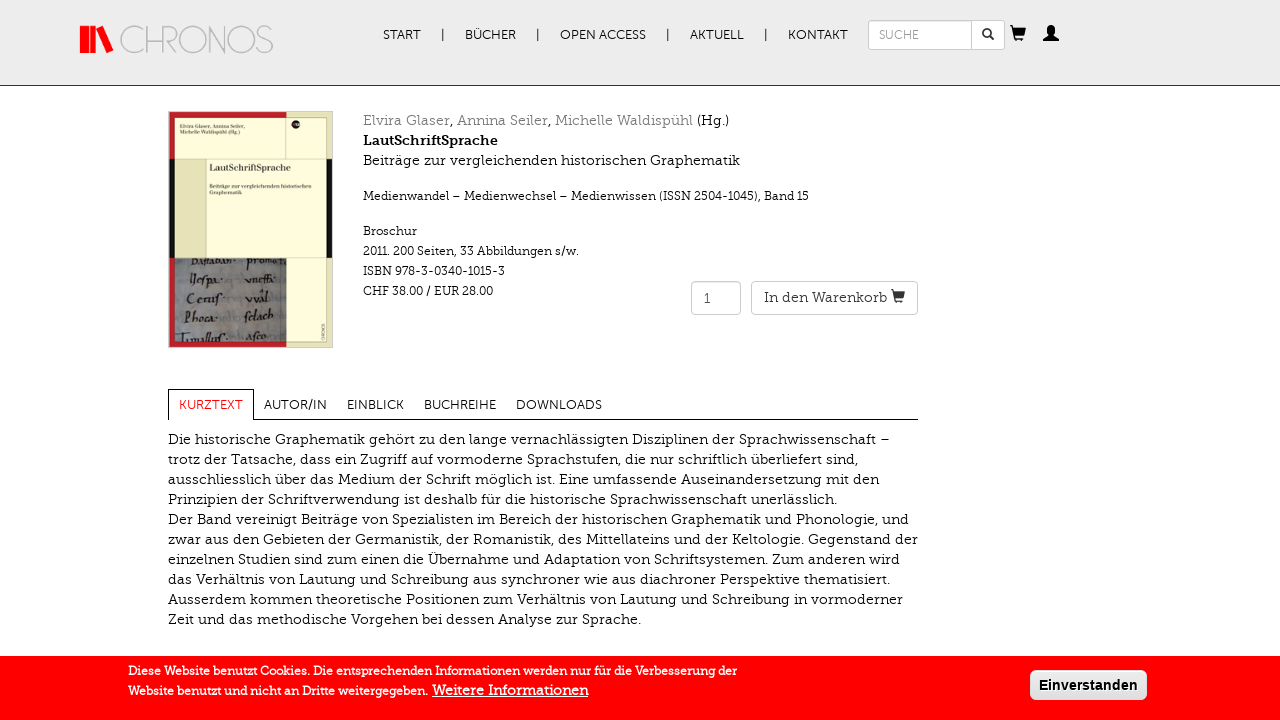

--- FILE ---
content_type: text/html; charset=utf-8
request_url: https://chronos-verlag.ch/node/20601
body_size: 10360
content:
<!DOCTYPE html>
<html lang="de" dir="ltr" prefix="og: http://ogp.me/ns# content: http://purl.org/rss/1.0/modules/content/ dc: http://purl.org/dc/terms/ foaf: http://xmlns.com/foaf/0.1/ rdfs: http://www.w3.org/2000/01/rdf-schema# sioc: http://rdfs.org/sioc/ns# sioct: http://rdfs.org/sioc/types# skos: http://www.w3.org/2004/02/skos/core# xsd: http://www.w3.org/2001/XMLSchema#">
<head>
  <link rel="profile" href="http://www.w3.org/1999/xhtml/vocab" />
  <meta name="viewport" content="width=device-width, initial-scale=1.0">
  <meta charset="utf-8" />
<link rel="apple-touch-icon-precomposed" href="https://chronos-verlag.ch/sites/all/themes/omega/omega/apple-touch-icon-precomposed-114x114.png" sizes="114x114" />
<link rel="apple-touch-icon-precomposed" href="https://chronos-verlag.ch/sites/all/themes/omega/omega/apple-touch-icon-precomposed.png" />
<link rel="apple-touch-icon-precomposed" href="https://chronos-verlag.ch/sites/all/themes/omega/omega/apple-touch-icon-precomposed-72x72.png" sizes="72x72" />
<link rel="apple-touch-icon-precomposed" href="https://chronos-verlag.ch/sites/all/themes/omega/omega/apple-touch-icon-precomposed-144x144.png" sizes="144x144" />
<meta http-equiv="cleartype" content="on" />
<meta name="MobileOptimized" content="width" />
<meta name="HandheldFriendly" content="true" />
<link rel="shortcut icon" href="https://chronos-verlag.ch/sites/all/themes/cv/favicon.ico" type="image/vnd.microsoft.icon" />
<link rel="profile" href="http://www.w3.org/1999/xhtml/vocab" />
<meta name="viewport" content="width=device-width" />
<meta name="generator" content="Drupal 7 (https://www.drupal.org)" />
<link rel="canonical" href="https://chronos-verlag.ch/node/20601" />
<link rel="shortlink" href="https://chronos-verlag.ch/node/20601" />
<meta property="og:site_name" content="Chronos Verlag" />
<meta property="og:type" content="article" />
<meta property="og:url" content="https://chronos-verlag.ch/node/20601" />
<meta property="og:title" content="LautSchriftSprache" />
<meta property="og:updated_time" content="2017-12-28T19:14:45+01:00" />
<meta property="og:image" content="https://chronos-verlag.ch/sites/default/files/img_cover/978-3-0340-1015-3.jpg" />
<meta property="article:published_time" content="2017-12-28T17:25:24+01:00" />
<meta property="article:modified_time" content="2017-12-28T19:14:45+01:00" />
  <title>LautSchriftSprache | Chronos Verlag</title>
  <link type="text/css" rel="stylesheet" href="https://chronos-verlag.ch/sites/default/files/css/css_ChvGnDK6KNYZtPymMddFw2MbZMcIOSLwJ6q2z1g9C3U.css" media="all" />
<link type="text/css" rel="stylesheet" href="https://chronos-verlag.ch/sites/default/files/css/css_nkveAshVdseAaEkQZ8tzqvN9nWaY9y1m7sqrgMmsde4.css" media="all" />
<style>#sliding-popup.sliding-popup-bottom,#sliding-popup.sliding-popup-bottom .eu-cookie-withdraw-banner,.eu-cookie-withdraw-tab{background:#ff0000;}#sliding-popup.sliding-popup-bottom.eu-cookie-withdraw-wrapper{background:transparent}#sliding-popup .popup-content #popup-text h1,#sliding-popup .popup-content #popup-text h2,#sliding-popup .popup-content #popup-text h3,#sliding-popup .popup-content #popup-text p,#sliding-popup label,#sliding-popup div,.eu-cookie-compliance-secondary-button,.eu-cookie-withdraw-tab{color:#ffffff !important;}.eu-cookie-withdraw-tab{border-color:#ffffff;}.eu-cookie-compliance-more-button{color:#ffffff !important;}
</style>
<link type="text/css" rel="stylesheet" href="https://chronos-verlag.ch/sites/default/files/css/css_2RdTjkzo0eI-1QJbfPNMhGNiVz561B4JM9Fu6jFJ45U.css" media="all" />
<link type="text/css" rel="stylesheet" href="https://chronos-verlag.ch/sites/default/files/css/css_cWyzsuHEPB9Coe3zm5MJGegkR2pYLvQDetCGFcg40PQ.css" media="all" />
  <!-- HTML5 element support for IE6-8 -->
  <!--[if lt IE 9]>
    <script src="https://cdn.jsdelivr.net/html5shiv/3.7.3/html5shiv-printshiv.min.js"></script>
  <![endif]-->
  <!-- Matomo -->
  <script>
    var _paq = window._paq = window._paq || [];
    /* tracker methods like "setCustomDimension" should be called before "trackPageView" */
    _paq.push(['trackPageView']);
    _paq.push(['enableLinkTracking']);
    (function() {
      var u="//matomo.chronos-verlag.ch/";
      _paq.push(['setTrackerUrl', u+'matomo.php']);
      _paq.push(['setSiteId', '1']);
      var d=document, g=d.createElement('script'), s=d.getElementsByTagName('script')[0];
      g.async=true; g.src=u+'matomo.js'; s.parentNode.insertBefore(g,s);
    })();
  </script>
  <!-- End Matomo Code -->
  <script src="https://chronos-verlag.ch/sites/default/files/js/js_90AfNYFa6dzfqLYwWvPG9pzcr62zTrkVWmITP0kR6sQ.js"></script>
<script src="https://chronos-verlag.ch/sites/default/files/js/js_Q2kecghLvvd69tAPGWpW7ObwRsXWuwiJPaPsZga9Egc.js"></script>
<script src="https://chronos-verlag.ch/sites/default/files/js/js_jSUToTmGlXbxJsCS8j3ejlVUr7iHF1RPhPTPuIEm61g.js"></script>
<script src="https://chronos-verlag.ch/sites/default/files/js/js_X8-MlOk_tPPZwOgUoyhEDbaW--L-aEObOO7ADPH9HVs.js"></script>
<script src="https://chronos-verlag.ch/sites/default/files/js/js_OLgr-593LYCzF1vZ05PpqLNjLgPEsdxeuLPiASPOib8.js"></script>
<script>jQuery.extend(Drupal.settings, {"basePath":"\/","pathPrefix":"","ajaxPageState":{"theme":"cv","theme_token":"QY9VGsuqpzwgLfEZ-N4sqHdyd-3_fz-_ZWc2qMiuL8Q","jquery_version":"1.10","js":{"0":1,"sites\/all\/modules\/contrib\/eu_cookie_compliance\/js\/eu_cookie_compliance.js":1,"sites\/all\/themes\/bootstrap\/js\/bootstrap.js":1,"sites\/all\/modules\/contrib\/jquery_update\/replace\/jquery\/1.10\/jquery.min.js":1,"misc\/jquery-extend-3.4.0.js":1,"misc\/jquery.once.js":1,"misc\/drupal.js":1,"sites\/all\/themes\/omega\/omega\/js\/no-js.js":1,"sites\/all\/modules\/contrib\/eu_cookie_compliance\/js\/jquery.cookie-1.4.1.min.js":1,"sites\/all\/modules\/contrib\/jquery_update\/replace\/misc\/jquery.form.min.js":1,"misc\/ajax.js":1,"sites\/all\/modules\/contrib\/jquery_update\/js\/jquery_update.js":1,"public:\/\/languages\/de_BE0gPCrR58D5uLmBEaK7FBP41KhjQlGj2LRWHaudT6E.js":1,"sites\/all\/libraries\/colorbox\/jquery.colorbox-min.js":1,"sites\/all\/modules\/contrib\/colorbox\/js\/colorbox.js":1,"sites\/all\/modules\/contrib\/colorbox\/styles\/default\/colorbox_style.js":1,"sites\/all\/themes\/cv\/js\/articles_to_sell.js":1,"sites\/all\/modules\/contrib\/views\/js\/base.js":1,"sites\/all\/themes\/bootstrap\/js\/misc\/_progress.js":1,"sites\/all\/themes\/cv\/js\/article_focus.js":1,"sites\/all\/modules\/contrib\/views\/js\/ajax_view.js":1,"sites\/all\/themes\/cv\/js\/cart_popover.js":1,"sites\/all\/themes\/cv\/js\/personal_cabinet_popover.js":1,"sites\/all\/modules\/custom\/cv_common\/js\/quicktabs\/qt_easyresponsivetabs.js":1,"sites\/all\/themes\/cv\/js\/cv.behaviors.js":1,"sites\/all\/themes\/cv\/js\/bootstrap.min.js":1,"sites\/all\/themes\/cv\/smartmenu\/jquery.smartmenus.min.js":1,"sites\/all\/themes\/cv\/smartmenu\/addons\/bootstrap\/jquery.smartmenus.bootstrap.min.js":1,"sites\/all\/themes\/bootstrap\/js\/modules\/views\/js\/ajax_view.js":1,"sites\/all\/themes\/bootstrap\/js\/misc\/ajax.js":1},"css":{"sites\/all\/themes\/omega\/omega\/css\/modules\/system\/system.base.css":1,"sites\/all\/themes\/omega\/omega\/css\/modules\/system\/system.menus.theme.css":1,"sites\/all\/themes\/omega\/omega\/css\/modules\/system\/system.messages.theme.css":1,"sites\/all\/themes\/omega\/omega\/css\/modules\/system\/system.theme.css":1,"sites\/all\/modules\/contrib\/date\/date_api\/date.css":1,"sites\/all\/modules\/contrib\/date\/date_popup\/themes\/datepicker.1.7.css":1,"sites\/all\/themes\/omega\/omega\/css\/modules\/comment\/comment.theme.css":1,"modules\/node\/node.css":1,"sites\/all\/themes\/omega\/omega\/css\/modules\/field\/field.theme.css":1,"sites\/all\/modules\/contrib\/views\/css\/views.css":1,"sites\/all\/themes\/omega\/omega\/css\/modules\/search\/search.theme.css":1,"sites\/all\/themes\/omega\/omega\/css\/modules\/user\/user.base.css":1,"sites\/all\/themes\/omega\/omega\/css\/modules\/user\/user.theme.css":1,"sites\/all\/modules\/contrib\/colorbox\/styles\/default\/colorbox_style.css":1,"sites\/all\/modules\/contrib\/ctools\/css\/ctools.css":1,"sites\/all\/modules\/contrib\/wysiwyg_linebreaks\/wysiwyg_linebreaks.css":1,"sites\/all\/modules\/contrib\/field_group\/field_group.field_ui.css":1,"sites\/all\/modules\/custom\/cv_common\/css\/quicktabs\/responsive-tabs-horizontal.css":1,"sites\/all\/modules\/contrib\/eu_cookie_compliance\/css\/eu_cookie_compliance.css":1,"sites\/all\/themes\/cv\/css\/detail_book_page.min.css":1,"sites\/all\/themes\/omega\/omega\/css\/modules\/system\/system.menu.themes.css":1,"sites\/all\/themes\/omega\/omega\/css\/modules\/contextual\/contextual.base.css":1,"sites\/all\/modules\/contrib\/commerce\/modules\/cart\/theme\/commerce_cart.theme.css":1,"sites\/all\/modules\/contrib\/commerce\/modules\/line_item\/theme\/commerce_line_item.theme.css":1,"0":1,"sites\/all\/themes\/cv\/css\/bootstrap.min.css":1,"sites\/all\/themes\/cv\/css\/styles.min.css":1,"sites\/all\/themes\/cv\/css\/fonts.min.css":1,"all:0":1}},"colorbox":{"opacity":"0.85","current":"{current} von {total}","previous":"\u00ab Zur\u00fcck","next":"Weiter \u00bb","close":"Schlie\u00dfen","maxWidth":"98%","maxHeight":"98%","fixed":true,"mobiledetect":true,"mobiledevicewidth":"480px"},"urlIsAjaxTrusted":{"\/node\/20601":true},"cvCommon":{"urlFragments":["kurztext","autor-in","einblick","buchreihe","downloads"]},"eu_cookie_compliance":{"popup_enabled":1,"popup_agreed_enabled":0,"popup_hide_agreed":0,"popup_clicking_confirmation":1,"popup_scrolling_confirmation":0,"popup_html_info":"\u003Cdiv class=\u0022eu-cookie-compliance-banner eu-cookie-compliance-banner-info eu-cookie-compliance-banner--default\u0022\u003E\n  \u003Cdiv class=\u0022popup-content info\u0022\u003E\n    \u003Cdiv id=\u0022popup-text\u0022\u003E\n      \u003Cp\u003EDiese Website benutzt Cookies. Die entsprechenden Informationen werden nur f\u00fcr die Verbesserung der Website benutzt und\u00a0nicht an Dritte weitergegeben.\u003C\/p\u003E\n              \u003Cbutton type=\u0022button\u0022 class=\u0022find-more-button eu-cookie-compliance-more-button\u0022\u003EWeitere Informationen\u003C\/button\u003E\n          \u003C\/div\u003E\n    \n    \u003Cdiv id=\u0022popup-buttons\u0022 class=\u0022\u0022\u003E\n      \u003Cbutton type=\u0022button\u0022 class=\u0022agree-button eu-cookie-compliance-default-button\u0022\u003EEinverstanden\u003C\/button\u003E\n          \u003C\/div\u003E\n  \u003C\/div\u003E\n\u003C\/div\u003E","use_mobile_message":false,"mobile_popup_html_info":"\u003Cdiv class=\u0022eu-cookie-compliance-banner eu-cookie-compliance-banner-info eu-cookie-compliance-banner--default\u0022\u003E\n  \u003Cdiv class=\u0022popup-content info\u0022\u003E\n    \u003Cdiv id=\u0022popup-text\u0022\u003E\n      \u003Ch2\u003EWe use cookies on this site to enhance your user experience\u003C\/h2\u003E\n\u003Cp\u003EBy tapping the Accept button, you agree to us doing so.\u003C\/p\u003E\n              \u003Cbutton type=\u0022button\u0022 class=\u0022find-more-button eu-cookie-compliance-more-button\u0022\u003EWeitere Informationen\u003C\/button\u003E\n          \u003C\/div\u003E\n    \n    \u003Cdiv id=\u0022popup-buttons\u0022 class=\u0022\u0022\u003E\n      \u003Cbutton type=\u0022button\u0022 class=\u0022agree-button eu-cookie-compliance-default-button\u0022\u003EEinverstanden\u003C\/button\u003E\n          \u003C\/div\u003E\n  \u003C\/div\u003E\n\u003C\/div\u003E\n","mobile_breakpoint":"768","popup_html_agreed":"\u003Cdiv\u003E\n  \u003Cdiv class=\u0022popup-content agreed\u0022\u003E\n    \u003Cdiv id=\u0022popup-text\u0022\u003E\n      \u003Ch2\u003EThank you for accepting cookies\u003C\/h2\u003E\n\u003Cp\u003EYou can now hide this message or find out more about cookies.\u003C\/p\u003E\n    \u003C\/div\u003E\n    \u003Cdiv id=\u0022popup-buttons\u0022\u003E\n      \u003Cbutton type=\u0022button\u0022 class=\u0022hide-popup-button eu-cookie-compliance-hide-button\u0022\u003EHide\u003C\/button\u003E\n              \u003Cbutton type=\u0022button\u0022 class=\u0022find-more-button eu-cookie-compliance-more-button-thank-you\u0022 \u003EMore info\u003C\/button\u003E\n          \u003C\/div\u003E\n  \u003C\/div\u003E\n\u003C\/div\u003E","popup_use_bare_css":false,"popup_height":"auto","popup_width":"100%","popup_delay":1000,"popup_link":"\/agb","popup_link_new_window":1,"popup_position":null,"fixed_top_position":false,"popup_language":"de","store_consent":false,"better_support_for_screen_readers":0,"reload_page":0,"domain":"","domain_all_sites":0,"popup_eu_only_js":0,"cookie_lifetime":"365","cookie_session":false,"disagree_do_not_show_popup":0,"method":"default","whitelisted_cookies":"","withdraw_markup":"\u003Cbutton type=\u0022button\u0022 class=\u0022eu-cookie-withdraw-tab\u0022\u003EPrivacy settings\u003C\/button\u003E\n\u003Cdiv class=\u0022eu-cookie-withdraw-banner\u0022\u003E\n  \u003Cdiv class=\u0022popup-content info\u0022\u003E\n    \u003Cdiv id=\u0022popup-text\u0022\u003E\n      \u003Ch2\u003EWe use cookies on this site to enhance your user experience\u003C\/h2\u003E\n\u003Cp\u003EYou have given your consent for us to set cookies.\u003C\/p\u003E\n    \u003C\/div\u003E\n    \u003Cdiv id=\u0022popup-buttons\u0022\u003E\n      \u003Cbutton type=\u0022button\u0022 class=\u0022eu-cookie-withdraw-button\u0022\u003EWithdraw consent\u003C\/button\u003E\n    \u003C\/div\u003E\n  \u003C\/div\u003E\n\u003C\/div\u003E\n","withdraw_enabled":false,"withdraw_button_on_info_popup":0,"cookie_categories":[],"enable_save_preferences_button":1,"fix_first_cookie_category":1,"select_all_categories_by_default":0},"bootstrap":{"anchorsFix":"0","anchorsSmoothScrolling":"0","formHasError":1,"popoverEnabled":"1","popoverOptions":{"animation":1,"html":0,"placement":"right","selector":"","trigger":"click","triggerAutoclose":1,"title":"","content":"","delay":0,"container":"body"},"tooltipEnabled":"0","tooltipOptions":{"animation":1,"html":0,"placement":"auto bottom","selector":"","trigger":"hover focus","delay":0,"container":"body"}}});</script>
</head>
<body class="html not-front not-logged-in page-node page-node- page-node-20601 node-type-cv-book-display i18n-de section-node">
  <div id="skip-link">
    <a href="#main-content" class="element-invisible element-focusable">Direkt zum Inhalt</a>
  </div>
    <div class="header">
  <div class="container">
          <nav class="navbar primary-nav">
        <div class="container-fluid">
          <div class="navbar-header">
                          <a href="/" title="Start" rel="home" class="site-logo navbar-brand"><img src="https://chronos-verlag.ch/sites/all/themes/cv/logo.png" alt="Start"/></a>
                        <button type="button" class="navbar-toggle" data-toggle="collapse" data-target="#primary-nav">
              <span class="sr-only">Toggle navigation</span>
              <span class="icon-bar"></span>
              <span class="icon-bar"></span>
              <span class="icon-bar"></span>
            </button>
                          <button type="button" class="navbar-toggle" data-toggle="collapse" data-target="#search_form">
                <span class="glyphicon glyphicon-search"></span>              </button>
                          <button type="button" class="navbar-toggle" data-toggle="collapse" data-target="#cv_common_shopping_cart">
                <span class="glyphicon glyphicon-shopping-cart"></span>              </button>
                          <button type="button" class="navbar-toggle" data-toggle="collapse" data-target="#cv_common_personal_cabinet">
                <span class="glyphicon glyphicon-user"></span>              </button>
                      </div><!-- End of navbar-header -->
          <div class="collapse navbar-collapse" id="primary-nav">
            <ul class="menu nav navbar-nav"><li class="first leaf"><a href="/" title="">Start</a></li>
<li class="expanded dropdown"><a href="/alle-buecher" title="" data-target="#" class="dropdown-toggle">Bücher</a><ul class="dropdown-menu"><li class="first leaf"><a href="/alle-buecher">Alle Bücher</a></li>
<li class="leaf"><a href="/in-vorbereitung">In Vorbereitung</a></li>
<li class="leaf"><a href="/neuerscheinungen">Neuerscheinungen</a></li>
<li class="leaf"><a href="/aktuelle-reihen" title="">Reihen | Zeitschriften</a></li>
<li class="last leaf"><a href="/autor-innen">AutorInnen</a></li>
</ul></li>
<li class="expanded dropdown"><a href="/open-access" title="" data-target="#" class="dropdown-toggle">Open Access</a><ul class="dropdown-menu"><li class="first leaf"><a href="/open-access" title="">Open Access Bücher</a></li>
<li class="last leaf"><a href="/node/28290">Open Access Policy</a></li>
</ul></li>
<li class="expanded dropdown"><a href="/veranstaltungen" title="" data-target="#" class="dropdown-toggle">Aktuell</a><ul class="dropdown-menu"><li class="first leaf"><a href="/veranstaltungen">Veranstaltungen</a></li>
<li class="leaf"><a href="/im-gespr%C3%A4ch">Im Gespräch</a></li>
<li class="leaf"><a href="/rezensionen">Rezensionen</a></li>
<li class="last leaf"><a href="/newsletter-kataloge" title="">Newsletter | Kataloge</a></li>
</ul></li>
<li class="last expanded dropdown"><a href="/node/14275" data-target="#" class="dropdown-toggle">Kontakt</a><ul class="dropdown-menu"><li class="first leaf"><a href="/node/14275" title="">Verlag | Impressum</a></li>
<li class="leaf"><a href="/node/14285">Manuskripte</a></li>
<li class="leaf"><a href="/node/14286">Buchhandel</a></li>
<li class="last leaf"><a href="/agb">AGB | Datenschutz | GPSR</a></li>
</ul></li>
</ul>          </div><!-- End of primary-nav contents -->
                      <div class="collapse navbar-collapse" id="search_form">
              <form class="search-block-form form-search content-search navbar-form" action="/node/20601" method="post" id="search-block-form" accept-charset="UTF-8"><div><div>
      <h2 class="element-invisible">Suchformular</h2>
    <div class="input-group"><input title="Geben Sie die Begriffe ein, nach denen Sie suchen." placeholder="SUCHE" class="input-sm form-control form-text" type="text" id="edit-search-block-form--2" name="search_block_form" value="" size="15" maxlength="128" /><span class="input-group-btn"><button type="submit" class="btn btn-default btn-sm search-button"><span class="icon glyphicon glyphicon-search" aria-hidden="true"></span>
</button></span></div><div class="form-actions form-wrapper form-group" id="edit-actions"><button class="element-invisible btn btn-primary form-submit" type="submit" id="edit-submit" name="op" value="Suche">Suche</button>
</div><input type="hidden" name="form_build_id" value="form-vR66Tv5dNQlBMmJrOtbAG6HpfA_GajM6Nvz6-mlEfHU" />
<input type="hidden" name="form_id" value="search_block_form" />
</div>
</div></form>            </div>
                      <div class="collapse navbar-collapse" id="cv_common_shopping_cart">
              <div id="ajax-shopping-cart" class="block">
  <a id="shopping-cart-button" tabindex="0" role="button" data-trigger="manual" data-placement="bottom" data-content="Cart contents are being loaded."><span class="glyphicon glyphicon-shopping-cart"></span></a></div>
            </div>
                      <div class="collapse navbar-collapse" id="cv_common_personal_cabinet">
              <section id="block-cv-common-personal-cabinet" class="block block--cv-common block--cv-common-personal-cabinet" id="block-cv-common-personal-cabinet" class="block block--cv-common block--cv-common-personal-cabinet">

  <a
    id="personal-cabinet-popup-button"
    tabindex="0"
    role="button"
    data-trigger="manual"
    data-html="true"
    data-placement="bottom"
  ><span class="glyphicon glyphicon-user"></span>
  </a>

  <div id="personal-cabinet-popup">
    <ul class="nav personal-cabinet-links-list"><li class="log-in first"><a href="/user" class="btn btn-primary">Anmelden</a></li>
<li class="register last"><a href="/user/register" class="btn btn-success">Neu registrieren</a></li>
</ul>  </div>

</section>
            </div>
                    <!-- end of navbar contents -->
        </div>
      </nav><!-- End of navbar -->
          </div>
</div><!-- End of header -->
<div class="container content">
                            <div class="row">
          <div class="col-sm-8 col-sm-offset-1">
            <section id="block-views-cv-books-from-solr-book-page" class="block block--views block--views-cv-books-from-solr-book-page clearfix" id="block-views-cv-books-from-solr-book-page" class="block block--views block--views-cv-books-from-solr-book-page">

      
  <div class="view view-cv-books-from-solr view-id-cv_books_from_solr view-display-id-book_page view-dom-id-a59b1a0b163e231c5e5b7d21d20bba30">
      
  
  
  
      <div class="view-content">
      
  <div class="views-row views-row-1 row">
    <div class="col-sm-3">
  <div class="book-cover">
          <a href="https://chronos-verlag.ch/sites/default/files/img_cover/978-3-0340-1015-3.jpg" title="LautSchriftSprache" class="colorbox" data-colorbox-gallery="gallery-node-20601-IxLxTRkZvcI"><img typeof="foaf:Image" class="img-responsive" src="https://chronos-verlag.ch/sites/default/files/img_cover/978-3-0340-1015-3.jpg" width="196" height="283" alt="" title="" /></a>      </div>
</div>
<div class="col-sm-9">
  <div class="book-header">
    <div class="views-field views-field-field-editors-title"><span class="field-content"><a href="/node/16936">Elvira Glaser</a>, <a href="/node/16937">Annina Seiler</a>, <a href="/node/16938">Michelle Waldispühl</a> (Hg.)</span></div><div class="views-field views-field-title"><strong class="field-content">LautSchriftSprache</strong></div><div class="views-field views-field-field-subtitle-1-value"><span class="field-content">Beiträge zur vergleichenden historischen Graphematik</span></div>  </div>
    <div class="book-details">
                  <div class="views-field views-field-field-series">            <span class="field-content">Medienwandel – Medienwechsel – Medienwissen (ISSN 2504-1045)</span>, <span class="field-content">Band 15</span></div>      <div class="views-field views-field-nothing">            <div class="view view-cv-products-from-db view-id-cv_products_from_db view-display-id-detail_products view-dom-id-36eb5cce53b6226fa2038c15439dfba0">
        
  
  
      <div class="view-content">
        <div class="views-row views-row-1 views-row-odd views-row-first views-row-last">
      <div class="views-field views-field-field-bookbinding">    <div class="field-content">Broschur</div></div>  <span class="views-field views-field-field-publication-date">    <span class="date-display-single" property="dc:date" datatype="xsd:dateTime" content="2011-02-28T00:00:00+01:00">2011.</span></span>  <span class="views-field views-field-field-number-of-pages">    <span class="field-content">200 Seiten</span></span><span class="inline-separator">, </span>     <span class="views-field views-field-field-number-of-bw-images">    <span class="field-content">33 Abbildungen s/w.</span></span>  <div class="views-field views-field-sku">  <span class="views-label views-label-sku">ISBN</span>  <span class="field-content">978-3-0340-1015-3</span></div>  <div class="row commerce-row">
          <div class="col-xs-6 col-sm- commerce-price">
        <div class="views-field views-field-commerce-price">                <span class="field-content">CHF 38.00</span> / <span class="field-content">EUR 28.00 </span>        </div>      </div>
          <div class="col-xs-6 add-to-cart-form">
        <div class="views-field views-field-add-to-cart-form">                <span class="field-content"><form class="commerce-add-to-cart commerce-cart-add-to-cart-form-5190 commerce-cart-add-to-cart-form-5190" autocomplete="off" action="/node/20601" method="post" id="commerce-cart-add-to-cart-form-5190" accept-charset="UTF-8"><div><input type="hidden" name="product_id" value="5190" />
<input type="hidden" name="form_build_id" value="form-FaGR1oD0vy2uPMMCypsWPKy4hbxKt1bnmqJKC24FjFE" />
<input type="hidden" name="form_id" value="commerce_cart_add_to_cart_form_5190" />
<div id="edit-line-item-fields" class="form-wrapper form-group"></div><div class="form-item form-item-quantity form-type-numberfield form-group"><input class="form-control form-text form-number" type="number" id="edit-quantity" name="quantity" value="1" step="1" /></div><button type="submit" id="edit-submit--2" name="op" value="&lt;span class=&#039;cart-text&#039;&gt;In den Warenkorb&lt;/span&gt; &lt;span class=&quot;glyphicon glyphicon-shopping-cart&quot;&gt;&lt;/span&gt;" class="btn btn-default form-submit"><span class='cart-text'>In den Warenkorb</span> <span class="glyphicon glyphicon-shopping-cart"></span></button>
</div></form></span>        </div>      </div>
      </div>
  </div>
    </div>
  
  
  
  
  
  
</div></div>  </div>
  </div>
  </div>
    </div>
  
  
  
  
  
</div>
</section>
<section id="block-quicktabs-book-detail-page" class="block block--quicktabs block--quicktabs-book-detail-page clearfix" id="block-quicktabs-book-detail-page" class="block block--quicktabs block--quicktabs-book-detail-page">

      
  <div id="quickset-book_detail_page" class="quick-responsive col-sm-12"><ul class="resp-tabs-list"><li>Kurztext</li><li>Autor/in</li><li>Einblick</li><li>Buchreihe</li><li>Downloads</li></ul><div class="resp-tabs-container"><div><div class="view view-cv-books-from-solr view-id-cv_books_from_solr view-display-id-kurztext_tab view-dom-id-ccc65f54a2da2526b4485d67f2f266d6">
      
  
  
  
      <div class="view-content">
      
  <div class="views-row views-row-1">
    
  
  <div class="views-field views-field-field-description-value">    <span class="field-content">Die historische Graphematik gehört zu den lange vernachlässigten Disziplinen der Sprachwissenschaft – trotz der Tatsache, dass ein Zugriff auf vormoderne Sprachstufen, die nur schriftlich überliefert sind, ausschliesslich über das Medium der Schrift möglich ist. Eine umfassende Auseinandersetzung mit den Prinzipien der Schriftverwendung ist deshalb für die historische Sprachwissenschaft unerlässlich. <br />
Der Band vereinigt Beiträge von Spezialisten im Bereich der historischen Graphematik und Phonologie, und zwar aus den Gebieten der Germanistik, der Romanistik, des Mittellateins und der Keltologie. Gegenstand der einzelnen Studien sind zum einen die Übernahme und Adaptation von Schriftsystemen. Zum anderen wird das Verhältnis von Lautung und Schreibung aus synchroner wie aus diachroner Perspektive thematisiert. Ausserdem kommen theoretische Positionen zum Verhältnis von Lautung und Schreibung in vormoderner Zeit und das methodische Vorgehen bei dessen Analyse zur Sprache.<br />
</span>  </div>  </div>
    </div>
  
  
  
  
  
</div></div><div><section id="block-cv-common-author-tab" class="block block--cv-common block--cv-common-author-tab clearfix" id="block-cv-common-author-tab" class="block block--cv-common block--cv-common-author-tab">

      
  <div class="content row">
    <ul class="nav nav-tabs author-tabs col-sm-12"><li class="active"><a data-toggle="tab" href="#tab0">Elvira Glaser</a></li><li><a data-toggle="tab" href="#tab1">Annina Seiler</a></li><li><a data-toggle="tab" href="#tab2">Michelle Waldispühl</a></li></ul><div class="tab-content author-tabs-content"><div id="tab0" class="tab-pane active">
<div class="author-info">
    <div class="col-sm-12">
          <div class="author-title">
        <strong>
                      <a href="/node/16936" class="author-link">
              Elvira Glaser            </a>
                  </strong>
      </div>
      <br>
              <div class="field-author-biography">
        <div class="field field--name-field-author-biography field--type-text-long field--label-hidden"><div class="field__items"><div class="field__item even"><p>Elvira Glaser<br />Professorin für Germanische Philologie an der Universität Zürich. Projektleiterin am Nationalen Forschungsschwerpunkt (NFS) «Medienwandel – Medienwechsel – Medienwissen. Historische Perspektiven».</p></div></div></div>      </div>
                  <hr>
      <div class="view-title">
        <strong>Aufsätze im Chronos Verlag</strong>
      </div>
      <br>
      <div class="view view-cv-books-from-db view-id-cv_books_from_db view-display-id-related_articles view-dom-id-a16b9a888e47f07dd1144daa4b405147">
        
  
  
      <div class="view-content">
      
      <div class="views-row views-row-1 views-row-odd views-row-first views-row-last">
        
  <div class="views-field views-field-title">        <strong class="field-content"><a href="/node/20601?article=21169#einblick" class="active">Einleitung</a></strong>  </div>  
  <span class="views-field views-field-field-book-title">        <span class="field-content">In: <a href="/node/20601" class="active">LautSchriftSprache</a></span>  </span>         
  <span class="views-field views-field-field-sort-publication-date">        2011.  </span>    </div>
      </div>
  
  
  
  
  
  
</div>          </div>
</div>
</div><div id="tab1" class="tab-pane">
<div class="author-info">
    <div class="col-sm-12">
          <div class="author-title">
        <strong>
                      <a href="/node/16937" class="author-link">
              Annina Seiler            </a>
                  </strong>
      </div>
      <br>
              <div class="field-author-biography">
        <div class="field field--name-field-author-biography field--type-text-long field--label-hidden"><div class="field__items"><div class="field__item even"><p>Annina Seiler<br />Wissenschaftliche Mitarbeiterin am Englischen Seminar der Universität Zürich. Ehemalige Mitarbeiterin am Nationalen Forschungsschwerpunkt (NFS) «Medienwandel – Medienwechsel – Medienwissen. Historische Perspektiven».</p></div></div></div>      </div>
              <hr>
      <div class="view-title">
        <strong>Bücher im Chronos Verlag</strong>
      </div>
      <br>
      <div class="view view-cv-books-from-db view-id-cv_books_from_db view-display-id-related_books view-dom-id-bd6fcc6f855263b07243f2ff2a7ab388">
        
  
  
      <div class="view-content">
      
      <div class="views-row views-row-1 views-row-odd views-row-first views-row-last">
        
  <div class="views-field views-field-title">        <strong class="field-content"><a href="/node/20812">The Scripting of the Germanic Languages</a></strong>  </div>  
  <div class="views-field views-field-field-subtitle-1">        <div class="field-content">A comparative study of «spelling difficulties» in Old English, Old High German and Old Saxon</div>  </div>  
  <div class="views-field views-field-nothing">        <span class="field-content"><div class="view view-cv-products-from-db view-id-cv_products_from_db view-display-id-popup_products view-dom-id-7f8accd203852e9ab50a6924dabab3f4">
        
  
  
      <div class="view-content">
        <div class="views-row views-row-1 views-row-odd views-row-first views-row-last">
      
  <span class="views-field views-field-field-publication-date">        <span class="date-display-single" property="dc:date" datatype="xsd:dateTime" content="2014-08-31T00:00:00+02:00">2014.</span>  </span>  
  <span class="views-field views-field-field-bookbinding">        <span class="field-content">Broschur</span>  </span>  
  <div class="views-field views-field-sku">    <span class="views-label views-label-sku">ISBN</span>    <span class="field-content">978-3-0340-1030-6</span>  </div>  
  <div class="views-field views-field-commerce-price">        <span class="field-content">CHF 38.00</span><span class="views-field views-field-field-price-eur"> / <span class="field-content">EUR 34.00 </span></span>  </div>  </div>
    </div>
  
  
  
  
  
  
</div></span>  </div>    </div>
      </div>
  
  
  
  
  
  
</div>              <hr>
      <div class="view-title">
        <strong>Aufsätze im Chronos Verlag</strong>
      </div>
      <br>
      <div class="view view-cv-books-from-db view-id-cv_books_from_db view-display-id-related_articles view-dom-id-41972211b6dd94c97e3e03fbb75da595">
        
  
  
      <div class="view-content">
      
      <div class="views-row views-row-1 views-row-odd views-row-first views-row-last">
        
  <div class="views-field views-field-title">        <strong class="field-content"><a href="/node/20601?article=23820#einblick" class="active">Litteras superfluas – Zum Gebrauch «überflüssiger» Buchstaben im Althochdeutschen, Altsächsischen und Altenglischen</a></strong>  </div>  
  <span class="views-field views-field-field-book-title">        <span class="field-content">In: <a href="/node/20601" class="active">LautSchriftSprache</a></span>  </span>         
  <span class="views-field views-field-field-sort-publication-date">        2011.  </span>    </div>
      </div>
  
  
  
  
  
  
</div>          </div>
</div>
</div><div id="tab2" class="tab-pane">
<div class="author-info">
    <div class="col-sm-12">
          <div class="author-title">
        <strong>
                      <a href="/node/16938" class="author-link">
              Michelle Waldispühl            </a>
                  </strong>
      </div>
      <br>
              <div class="field-author-biography">
        <div class="field field--name-field-author-biography field--type-text-long field--label-hidden"><div class="field__items"><div class="field__item even"><p>Michelle Waldispühl<br />Mitarbeiterin am Nationalen Forschungsschwerpunkt (NFS) «Medienwandel – Medienwechsel – Medienwissen. Historische Perspektiven», Dozentin an der Pädagogischen Hochschule Zug, Lehrbeauftragte an der Universität Zürich und der Südosteuropa Universität Tetovo, Mazedonien.</p></div></div></div>      </div>
              <hr>
      <div class="view-title">
        <strong>Bücher im Chronos Verlag</strong>
      </div>
      <br>
      <div class="view view-cv-books-from-db view-id-cv_books_from_db view-display-id-related_books view-dom-id-aeb6774392561981a8b1b536ef098681">
        
  
  
      <div class="view-content">
      
      <div class="views-row views-row-1 views-row-odd views-row-first views-row-last">
        
  <div class="views-field views-field-title">        <strong class="field-content"><a href="/node/20728">Schreibpraktiken und Schriftwissen in südgermanischen Runeninschriften</a></strong>  </div>  
  <div class="views-field views-field-field-subtitle-1">        <div class="field-content">Zur Funktionalität epigraphischer Schriftverwendung</div>  </div>  
  <div class="views-field views-field-nothing">        <span class="field-content"><div class="view view-cv-products-from-db view-id-cv_products_from_db view-display-id-popup_products view-dom-id-339c5321f91e1def1b1ff23185ae7ca8">
        
  
  
      <div class="view-content">
        <div class="views-row views-row-1 views-row-odd views-row-first views-row-last">
      
  <span class="views-field views-field-field-publication-date">        <span class="date-display-single" property="dc:date" datatype="xsd:dateTime" content="2013-10-30T23:00:00+01:00">2013.</span>  </span>  
  <span class="views-field views-field-field-bookbinding">        <span class="field-content">Broschur</span>  </span>  
  <div class="views-field views-field-sku">    <span class="views-label views-label-sku">ISBN</span>    <span class="field-content">978-3-0340-1026-9</span>  </div>  
  <div class="views-field views-field-commerce-price">        <span class="field-content">CHF 58.00</span><span class="views-field views-field-field-price-eur"> / <span class="field-content">EUR 52.00 </span></span>  </div>  </div>
    </div>
  
  
  
  
  
  
</div></span>  </div>    </div>
      </div>
  
  
  
  
  
  
</div>              <hr>
      <div class="view-title">
        <strong>Aufsätze im Chronos Verlag</strong>
      </div>
      <br>
      <div class="view view-cv-books-from-db view-id-cv_books_from_db view-display-id-related_articles view-dom-id-faa543962af882dedbc6334c7a4175d8">
        
  
  
      <div class="view-content">
      
      <div class="views-row views-row-1 views-row-odd views-row-first views-row-last">
        
  <div class="views-field views-field-title">        <strong class="field-content"><a href="/node/20601?article=21779#einblick" class="active">Methodische Überlegungen zur Rekonstruktion der Schriftverwendung bei den südgermanischen Runeninschriften</a></strong>  </div>  
  <span class="views-field views-field-field-book-title">        <span class="field-content">In: <a href="/node/20601" class="active">LautSchriftSprache</a></span>  </span>         
  <span class="views-field views-field-field-sort-publication-date">        2011.  </span>    </div>
      </div>
  
  
  
  
  
  
</div>          </div>
</div>
</div></div>  </div>

</section>
</div><div><div class="view view-cv-books-from-solr view-id-cv_books_from_solr view-display-id-einblick_tab view-dom-id-7ba5b6726b3ad550636e49683442abb6">
      
  
  
  
      <div class="view-content">
      
  <div class="views-row views-row-1">
    
  
  <div  id="field_articles">
    <div class="views-field views-field-field-articles">    <strong class="views-label views-label-field-articles">Artikel</strong>    <span class="field-content"><ul><li><div  about="/node/21169" typeof="sioc:Item foaf:Document" class="ds-1col node node--cv-articles node--promoted view-mode-article_book node--article-book node--cv-articles--article-book clearfix">

  
  <div class="field field-name-field-articles-author"><a href="/node/16936">Elvira Glaser</a></div><div class="field field-name-title"><strong>Einleitung</strong></div></div>

</li>
<li><div  about="/node/21478" typeof="sioc:Item foaf:Document" class="ds-1col node node--cv-articles node--promoted view-mode-article_book node--article-book node--cv-articles--article-book clearfix">

  
  <div class="field field-name-field-articles-author"><a href="/node/16939">Michael Elmentaler</a></div><div class="field field-name-title"><strong>Prinzipien und Motive des Schreibens in vormoderner Zeit</strong></div></div>

</li>
<li><div  about="/node/21779" typeof="sioc:Item foaf:Document" class="ds-1col node node--cv-articles node--promoted view-mode-article_book node--article-book node--cv-articles--article-book clearfix">

  
  <div class="field field-name-field-articles-author"><a href="/node/16938">Michelle Waldispühl</a></div><div class="field field-name-title"><strong>Methodische Überlegungen zur Rekonstruktion der Schriftverwendung bei den südgermanischen Runeninschriften</strong></div></div>

</li>
<li><div  about="/node/22086" typeof="sioc:Item foaf:Document" class="ds-1col node node--cv-articles node--promoted view-mode-article_book node--article-book node--cv-articles--article-book clearfix">

  
  <div class="field field-name-field-articles-author"><a href="/node/16940">Theo Vennemann</a></div><div class="field field-name-title"><strong>Griechisch, lateinisch, etruskisch, karthagisch? Zur Herkunft der Runen</strong></div></div>

</li>
<li><div  about="/node/22390" typeof="sioc:Item foaf:Document" class="ds-1col node node--cv-articles node--promoted view-mode-article_book node--article-book node--cv-articles--article-book clearfix">

  
  <div class="field field-name-field-articles-author"><a href="/node/16941">Gaby Waxenberger</a></div><div class="field field-name-title"><strong>The Perfect Fit of the Futhark and the Imperfect Attestation of the Old English Runes</strong></div></div>

</li>
<li><div  about="/node/22686" typeof="sioc:Item foaf:Document" class="ds-1col node node--cv-articles node--promoted view-mode-article_book node--article-book node--cv-articles--article-book clearfix">

  
  <div class="field field-name-field-articles-author"><a href="/node/16942">Fabrizio D. Raschellà</a></div><div class="field field-name-title"><strong>Models and Principles of Wulfila's Gothic Alphabet. Some Methodological Remarks</strong></div></div>

</li>
<li><div  about="/node/22983" typeof="sioc:Item foaf:Document" class="ds-1col node node--cv-articles node--promoted view-mode-article_book node--article-book node--cv-articles--article-book clearfix">

  
  <div class="field field-name-field-articles-author"><a href="/node/16136">Peter Stotz (1942–2020)</a></div><div class="field field-name-title"><strong>Gesprächige und verschwiegene Schrift: Traditionen und Neuerungen in der Schreibung des Lateinischen im Mittelalter</strong></div></div>

</li>
<li><div  about="/node/23273" typeof="sioc:Item foaf:Document" class="ds-1col node node--cv-articles node--promoted view-mode-article_book node--article-book node--cv-articles--article-book clearfix">

  
  <div class="field field-name-field-articles-author"><a href="/node/16943">Hélène Carles</a></div><div class="field field-name-title"><strong>L'élaboration graphématique dans la Romania à l'époque pré-textuelle (9e–11e siècles): le cas de l'occitan</strong></div></div>

</li>
<li><div  about="/node/23555" typeof="sioc:Item foaf:Document" class="ds-1col node node--cv-articles node--promoted view-mode-article_book node--article-book node--cv-articles--article-book clearfix">

  
  <div class="field field-name-field-articles-author"><a href="/node/16944">Anthony Harvey</a></div><div class="field field-name-title"><strong>Reading the Genetic Code of Early Medieval Celtic Orthography</strong></div></div>

</li>
<li><div  about="/node/23820" typeof="sioc:Item foaf:Document" class="ds-1col node node--cv-articles node--promoted view-mode-article_book node--article-book node--cv-articles--article-book clearfix">

  
  <div class="field field-name-field-articles-author"><a href="/node/16937">Annina Seiler</a></div><div class="field field-name-title"><strong>Litteras superfluas – Zum Gebrauch «überflüssiger» Buchstaben im Althochdeutschen, Altsächsischen und Altenglischen</strong></div></div>

</li>
<li><div  about="/node/24072" typeof="sioc:Item foaf:Document" class="ds-1col node node--cv-articles node--promoted view-mode-article_book node--article-book node--cv-articles--article-book clearfix">

  
  <div class="field field-name-field-articles-author"><a href="/node/16945">Anja Voeste</a></div><div class="field field-name-title"><strong>Die Orthographien Europas zu Beginn der Frühen Neuzeit – ein vergleichender Blick</strong></div></div>

</li>
</ul></span>    </div>  </div>
  <br>
  </div>
    </div>
  
  
  
  
  
</div></div><div><div class="view view-cv-books-from-db view-id-cv_books_from_db view-display-id-series_tab view-dom-id-3919b6a8dc5fbb81d9f711a9350f19ea">
        
  
  
      <div class="view-content">
      
      <div class="views-row views-row-1 views-row-odd views-row-first views-row-last">
        
  <div class="views-field views-field-field-series">        <div class="field-content"><a href="/reihen/2284">Medienwandel – Medienwechsel – Medienwissen (ISSN 2504-1045)</a></div>  </div>  
  <div class="views-field views-field-description">        <div class="field-content"><p>Diese Buchreihe vereinigt Studien des gleichnamigen Nationalen Forschungsschwerpunkts sowie mediengeschichtliche Arbeiten. Sie rückt die Zeit vor der Ausbreitung der Massenmedien und insbesondere die medialen Verhältnisse der Vormoderne ins Zentrum. Damit ermöglicht sie Einblicke in die Andersartigkeit älterer Kommunikationsformen und erlaubt es gleichzeitig, Voraussetzungen für die mediale Formierung der Neuzeit zu ergründen.</p>
</div>  </div>    </div>
      </div>
  
  
  
  
  
  
</div></div><div><div class="view view-cv-books-from-db view-id-cv_books_from_db view-display-id-service_tab view-dom-id-8f326266d4594bd7983632a1214e97f6">
        
  
  
      <div class="view-content">
      
      <div class="views-row views-row-1 views-row-odd views-row-first views-row-last">
        
  <div class="views-field views-field-field-book-cover">        <div class="field-content"><span class="cv-no-icon-file"><span class="glyphicon glyphicon-chevron-right"></span> <a href="https://chronos-verlag.ch/sites/default/files/pdf_cover/978-3-0340-1015-3.pdf" target="_blank" type="application/pdf; length=2275044" title="978-3-0340-1015-3.pdf">Buchumschlag als PDF</a></span></div>  </div>    </div>
      </div>
  
  
  
  
  
  
</div></div></div></div>
</section>
<article id="node-20601" class="node node--cv-book-display node--full node--cv-book-display--full clearfix" about="/node/20601" typeof="sioc:Item foaf:Document" role="article" class="node node--cv-book-display node--full node--cv-book-display--full">
    <header>
            <span property="dc:title" content="LautSchriftSprache" class="rdf-meta element-hidden"></span><span property="sioc:num_replies" content="0" datatype="xsd:integer" class="rdf-meta element-hidden"></span>      </header>
        </article>
          </div>
        </div>
              <!-- End of content region -->
    <br>
  </div>
  <script>var eu_cookie_compliance_cookie_name = "";</script>
<script src="https://chronos-verlag.ch/sites/default/files/js/js_Llgek5Zasqh0wiimoKH-uIdmSIEO0i9Cbi7UdXEdRgw.js"></script>
<script src="https://chronos-verlag.ch/sites/default/files/js/js_MRdvkC2u4oGsp5wVxBG1pGV5NrCPW3mssHxIn6G9tGE.js"></script>
</body>
</html>
